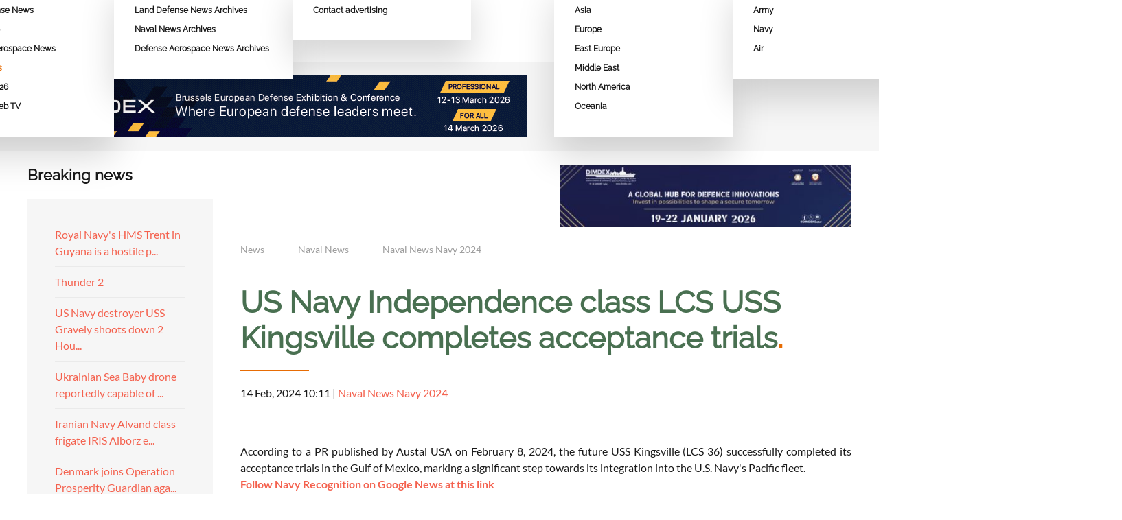

--- FILE ---
content_type: text/html; charset=utf-8
request_url: https://www.armyrecognition.com/news/navy-news/2024/us-navy-independence-class-lcs-uss-kingsville-completes-acceptance-trials
body_size: 16405
content:
<!DOCTYPE html><html lang="en-us" dir="ltr"><head><script>var __ezHttpConsent={setByCat:function(src,tagType,attributes,category,force,customSetScriptFn=null){var setScript=function(){if(force||window.ezTcfConsent[category]){if(typeof customSetScriptFn==='function'){customSetScriptFn();}else{var scriptElement=document.createElement(tagType);scriptElement.src=src;attributes.forEach(function(attr){for(var key in attr){if(attr.hasOwnProperty(key)){scriptElement.setAttribute(key,attr[key]);}}});var firstScript=document.getElementsByTagName(tagType)[0];firstScript.parentNode.insertBefore(scriptElement,firstScript);}}};if(force||(window.ezTcfConsent&&window.ezTcfConsent.loaded)){setScript();}else if(typeof getEzConsentData==="function"){getEzConsentData().then(function(ezTcfConsent){if(ezTcfConsent&&ezTcfConsent.loaded){setScript();}else{console.error("cannot get ez consent data");force=true;setScript();}});}else{force=true;setScript();console.error("getEzConsentData is not a function");}},};</script>
<script>var ezTcfConsent=window.ezTcfConsent?window.ezTcfConsent:{loaded:false,store_info:false,develop_and_improve_services:false,measure_ad_performance:false,measure_content_performance:false,select_basic_ads:false,create_ad_profile:false,select_personalized_ads:false,create_content_profile:false,select_personalized_content:false,understand_audiences:false,use_limited_data_to_select_content:false,};function getEzConsentData(){return new Promise(function(resolve){document.addEventListener("ezConsentEvent",function(event){var ezTcfConsent=event.detail.ezTcfConsent;resolve(ezTcfConsent);});});}</script>
<script>if(typeof _setEzCookies!=='function'){function _setEzCookies(ezConsentData){var cookies=window.ezCookieQueue;for(var i=0;i<cookies.length;i++){var cookie=cookies[i];if(ezConsentData&&ezConsentData.loaded&&ezConsentData[cookie.tcfCategory]){document.cookie=cookie.name+"="+cookie.value;}}}}
window.ezCookieQueue=window.ezCookieQueue||[];if(typeof addEzCookies!=='function'){function addEzCookies(arr){window.ezCookieQueue=[...window.ezCookieQueue,...arr];}}
addEzCookies([{name:"ezoab_350959",value:"mod1-c; Path=/; Domain=armyrecognition.com; Max-Age=7200",tcfCategory:"store_info",isEzoic:"true",},{name:"ezosuibasgeneris-1",value:"4ee2cb99-5988-4611-7926-143a5f2df4cb; Path=/; Domain=armyrecognition.com; Expires=Sat, 23 Jan 2027 06:14:48 UTC; Secure; SameSite=None",tcfCategory:"understand_audiences",isEzoic:"true",}]);if(window.ezTcfConsent&&window.ezTcfConsent.loaded){_setEzCookies(window.ezTcfConsent);}else if(typeof getEzConsentData==="function"){getEzConsentData().then(function(ezTcfConsent){if(ezTcfConsent&&ezTcfConsent.loaded){_setEzCookies(window.ezTcfConsent);}else{console.error("cannot get ez consent data");_setEzCookies(window.ezTcfConsent);}});}else{console.error("getEzConsentData is not a function");_setEzCookies(window.ezTcfConsent);}</script><script type="text/javascript" data-ezscrex='false' data-cfasync='false'>window._ezaq = Object.assign({"edge_cache_status":12,"edge_response_time":666,"url":"https://www.armyrecognition.com/news/navy-news/2024/us-navy-independence-class-lcs-uss-kingsville-completes-acceptance-trials"}, typeof window._ezaq !== "undefined" ? window._ezaq : {});</script><script type="text/javascript" data-ezscrex='false' data-cfasync='false'>window._ezaq = Object.assign({"ab_test_id":"mod1-c"}, typeof window._ezaq !== "undefined" ? window._ezaq : {});window.__ez=window.__ez||{};window.__ez.tf={};</script><script type="text/javascript" data-ezscrex='false' data-cfasync='false'>window.ezDisableAds = true;</script><script data-ezscrex='false' data-cfasync='false' data-pagespeed-no-defer>var __ez=__ez||{};__ez.stms=Date.now();__ez.evt={};__ez.script={};__ez.ck=__ez.ck||{};__ez.template={};__ez.template.isOrig=true;window.__ezScriptHost="//www.ezojs.com";__ez.queue=__ez.queue||function(){var e=0,i=0,t=[],n=!1,o=[],r=[],s=!0,a=function(e,i,n,o,r,s,a){var l=arguments.length>7&&void 0!==arguments[7]?arguments[7]:window,d=this;this.name=e,this.funcName=i,this.parameters=null===n?null:w(n)?n:[n],this.isBlock=o,this.blockedBy=r,this.deleteWhenComplete=s,this.isError=!1,this.isComplete=!1,this.isInitialized=!1,this.proceedIfError=a,this.fWindow=l,this.isTimeDelay=!1,this.process=function(){f("... func = "+e),d.isInitialized=!0,d.isComplete=!0,f("... func.apply: "+e);var i=d.funcName.split("."),n=null,o=this.fWindow||window;i.length>3||(n=3===i.length?o[i[0]][i[1]][i[2]]:2===i.length?o[i[0]][i[1]]:o[d.funcName]),null!=n&&n.apply(null,this.parameters),!0===d.deleteWhenComplete&&delete t[e],!0===d.isBlock&&(f("----- F'D: "+d.name),m())}},l=function(e,i,t,n,o,r,s){var a=arguments.length>7&&void 0!==arguments[7]?arguments[7]:window,l=this;this.name=e,this.path=i,this.async=o,this.defer=r,this.isBlock=t,this.blockedBy=n,this.isInitialized=!1,this.isError=!1,this.isComplete=!1,this.proceedIfError=s,this.fWindow=a,this.isTimeDelay=!1,this.isPath=function(e){return"/"===e[0]&&"/"!==e[1]},this.getSrc=function(e){return void 0!==window.__ezScriptHost&&this.isPath(e)&&"banger.js"!==this.name?window.__ezScriptHost+e:e},this.process=function(){l.isInitialized=!0,f("... file = "+e);var i=this.fWindow?this.fWindow.document:document,t=i.createElement("script");t.src=this.getSrc(this.path),!0===o?t.async=!0:!0===r&&(t.defer=!0),t.onerror=function(){var e={url:window.location.href,name:l.name,path:l.path,user_agent:window.navigator.userAgent};"undefined"!=typeof _ezaq&&(e.pageview_id=_ezaq.page_view_id);var i=encodeURIComponent(JSON.stringify(e)),t=new XMLHttpRequest;t.open("GET","//g.ezoic.net/ezqlog?d="+i,!0),t.send(),f("----- ERR'D: "+l.name),l.isError=!0,!0===l.isBlock&&m()},t.onreadystatechange=t.onload=function(){var e=t.readyState;f("----- F'D: "+l.name),e&&!/loaded|complete/.test(e)||(l.isComplete=!0,!0===l.isBlock&&m())},i.getElementsByTagName("head")[0].appendChild(t)}},d=function(e,i){this.name=e,this.path="",this.async=!1,this.defer=!1,this.isBlock=!1,this.blockedBy=[],this.isInitialized=!0,this.isError=!1,this.isComplete=i,this.proceedIfError=!1,this.isTimeDelay=!1,this.process=function(){}};function c(e,i,n,s,a,d,c,u,f){var m=new l(e,i,n,s,a,d,c,f);!0===u?o[e]=m:r[e]=m,t[e]=m,h(m)}function h(e){!0!==u(e)&&0!=s&&e.process()}function u(e){if(!0===e.isTimeDelay&&!1===n)return f(e.name+" blocked = TIME DELAY!"),!0;if(w(e.blockedBy))for(var i=0;i<e.blockedBy.length;i++){var o=e.blockedBy[i];if(!1===t.hasOwnProperty(o))return f(e.name+" blocked = "+o),!0;if(!0===e.proceedIfError&&!0===t[o].isError)return!1;if(!1===t[o].isComplete)return f(e.name+" blocked = "+o),!0}return!1}function f(e){var i=window.location.href,t=new RegExp("[?&]ezq=([^&#]*)","i").exec(i);"1"===(t?t[1]:null)&&console.debug(e)}function m(){++e>200||(f("let's go"),p(o),p(r))}function p(e){for(var i in e)if(!1!==e.hasOwnProperty(i)){var t=e[i];!0===t.isComplete||u(t)||!0===t.isInitialized||!0===t.isError?!0===t.isError?f(t.name+": error"):!0===t.isComplete?f(t.name+": complete already"):!0===t.isInitialized&&f(t.name+": initialized already"):t.process()}}function w(e){return"[object Array]"==Object.prototype.toString.call(e)}return window.addEventListener("load",(function(){setTimeout((function(){n=!0,f("TDELAY -----"),m()}),5e3)}),!1),{addFile:c,addFileOnce:function(e,i,n,o,r,s,a,l,d){t[e]||c(e,i,n,o,r,s,a,l,d)},addDelayFile:function(e,i){var n=new l(e,i,!1,[],!1,!1,!0);n.isTimeDelay=!0,f(e+" ...  FILE! TDELAY"),r[e]=n,t[e]=n,h(n)},addFunc:function(e,n,s,l,d,c,u,f,m,p){!0===c&&(e=e+"_"+i++);var w=new a(e,n,s,l,d,u,f,p);!0===m?o[e]=w:r[e]=w,t[e]=w,h(w)},addDelayFunc:function(e,i,n){var o=new a(e,i,n,!1,[],!0,!0);o.isTimeDelay=!0,f(e+" ...  FUNCTION! TDELAY"),r[e]=o,t[e]=o,h(o)},items:t,processAll:m,setallowLoad:function(e){s=e},markLoaded:function(e){if(e&&0!==e.length){if(e in t){var i=t[e];!0===i.isComplete?f(i.name+" "+e+": error loaded duplicate"):(i.isComplete=!0,i.isInitialized=!0)}else t[e]=new d(e,!0);f("markLoaded dummyfile: "+t[e].name)}},logWhatsBlocked:function(){for(var e in t)!1!==t.hasOwnProperty(e)&&u(t[e])}}}();__ez.evt.add=function(e,t,n){e.addEventListener?e.addEventListener(t,n,!1):e.attachEvent?e.attachEvent("on"+t,n):e["on"+t]=n()},__ez.evt.remove=function(e,t,n){e.removeEventListener?e.removeEventListener(t,n,!1):e.detachEvent?e.detachEvent("on"+t,n):delete e["on"+t]};__ez.script.add=function(e){var t=document.createElement("script");t.src=e,t.async=!0,t.type="text/javascript",document.getElementsByTagName("head")[0].appendChild(t)};__ez.dot=__ez.dot||{};__ez.queue.addFileOnce('/detroitchicago/boise.js', '/detroitchicago/boise.js?gcb=195-12&cb=5', true, [], true, false, true, false);__ez.queue.addFileOnce('/parsonsmaize/abilene.js', '/parsonsmaize/abilene.js?gcb=195-12&cb=e80eca0cdb', true, [], true, false, true, false);__ez.queue.addFileOnce('/parsonsmaize/mulvane.js', '/parsonsmaize/mulvane.js?gcb=195-12&cb=e75e48eec0', true, ['/parsonsmaize/abilene.js'], true, false, true, false);__ez.queue.addFileOnce('/detroitchicago/birmingham.js', '/detroitchicago/birmingham.js?gcb=195-12&cb=539c47377c', true, ['/parsonsmaize/abilene.js'], true, false, true, false);</script>
<script type="text/javascript">var _ez_send_requests_through_ezoic = true;</script>
<script data-ezscrex="false" type="text/javascript" data-cfasync="false">window._ezaq = Object.assign({"ad_cache_level":0,"adpicker_placement_cnt":0,"ai_placeholder_cache_level":0,"ai_placeholder_placement_cnt":-1,"author":"office_zzam","domain":"armyrecognition.com","domain_id":350959,"ezcache_level":1,"ezcache_skip_code":0,"has_bad_image":0,"has_bad_words":0,"is_sitespeed":0,"lt_cache_level":0,"response_size":76217,"response_size_orig":70173,"response_time_orig":657,"template_id":5,"url":"https://www.armyrecognition.com/news/navy-news/2024/us-navy-independence-class-lcs-uss-kingsville-completes-acceptance-trials","word_count":0,"worst_bad_word_level":0}, typeof window._ezaq !== "undefined" ? window._ezaq : {});__ez.queue.markLoaded('ezaqBaseReady');</script>
<script type='text/javascript' data-ezscrex='false' data-cfasync='false'>
window.ezAnalyticsStatic = true;
window._ez_send_requests_through_ezoic = true;
function analyticsAddScript(script) {
	var ezDynamic = document.createElement('script');
	ezDynamic.type = 'text/javascript';
	ezDynamic.innerHTML = script;
	document.head.appendChild(ezDynamic);
}
function getCookiesWithPrefix() {
    var allCookies = document.cookie.split(';');
    var cookiesWithPrefix = {};

    for (var i = 0; i < allCookies.length; i++) {
        var cookie = allCookies[i].trim();

        for (var j = 0; j < arguments.length; j++) {
            var prefix = arguments[j];
            if (cookie.indexOf(prefix) === 0) {
                var cookieParts = cookie.split('=');
                var cookieName = cookieParts[0];
                var cookieValue = cookieParts.slice(1).join('=');
                cookiesWithPrefix[cookieName] = decodeURIComponent(cookieValue);
                break; // Once matched, no need to check other prefixes
            }
        }
    }

    return cookiesWithPrefix;
}
function productAnalytics() {
	var d = {"pr":[6],"omd5":"7851e90dbc2d2b502ef101cb210e3d5d","nar":"risk score"};
	d.u = _ezaq.url;
	d.p = _ezaq.page_view_id;
	d.v = _ezaq.visit_uuid;
	d.ab = _ezaq.ab_test_id;
	d.e = JSON.stringify(_ezaq);
	d.ref = document.referrer;
	d.c = getCookiesWithPrefix('active_template', 'ez', 'lp_');
	if(typeof ez_utmParams !== 'undefined') {
		d.utm = ez_utmParams;
	}

	var dataText = JSON.stringify(d);
	var xhr = new XMLHttpRequest();
	xhr.open('POST','//g.ezoic.net/ezais/analytics?cb=1', true);
	xhr.onload = function () {
		if (xhr.status!=200) {
            return;
		}

        if(document.readyState !== 'loading') {
            analyticsAddScript(xhr.response);
            return;
        }

        var eventFunc = function() {
            if(document.readyState === 'loading') {
                return;
            }
            document.removeEventListener('readystatechange', eventFunc, false);
            analyticsAddScript(xhr.response);
        };

        document.addEventListener('readystatechange', eventFunc, false);
	};
	xhr.setRequestHeader('Content-Type','text/plain');
	xhr.send(dataText);
}
__ez.queue.addFunc("productAnalytics", "productAnalytics", null, true, ['ezaqBaseReady'], false, false, false, true);
</script><base href="https://www.armyrecognition.com/news/navy-news/2024/us-navy-independence-class-lcs-uss-kingsville-completes-acceptance-trials"/>
<!-- Start TAGZ: -->
<meta name="twitter:card" content="summary_large_image"/>
<meta name="twitter:description" content="According to a PR published by Austal USA on February 8, 2024,&amp;nbsp;the future USS Kingsville (LCS 36) successfully completed its acceptance trials in the Gulf of Mexico, marking a significant step to"/>
<meta name="twitter:image" content="https://www.armyrecognition.com/images/stories/news/2024/february/US_Navy_Independence_class_LCS_USS_Kingsville_completes_acceptance_trials.jpg"/>
<meta name="twitter:title" content="US Navy Independence class LCS USS Kingsville completes acceptance tri"/>
<meta property="og:description" content="According to a PR published by Austal USA on February 8, 2024,&amp;nbsp;the future USS Kingsville (LCS 36) successfully completed its acceptance trials in the "/>
<meta property="og:image" content="https://www.armyrecognition.com/images/stories/news/2024/february/US_Navy_Independence_class_LCS_USS_Kingsville_completes_acceptance_trials.jpg"/>
<meta property="og:image:height" content="582"/>
<meta property="og:image:width" content="920"/>
<meta property="og:title" content="US Navy Independence class LCS USS Kingsville completes acceptance tri"/>
<meta property="og:type" content="website"/>
<meta property="og:url" content="https://www.armyrecognition.com/news/navy-news/2024/us-navy-independence-class-lcs-uss-kingsville-completes-acceptance-trials"/>
<!-- End TAGZ -->
<meta property="fb:pages" content="105843772791787"/>
<!-- Global site tag (gtag.js) - Google Analytics -->
<meta name="viewport" content="width=device-width, initial-scale=1"/>
<link rel="icon" href="/images/favicon/favicon-96.png" sizes="any"/>
<link rel="icon" href="/images/favicon/favicon.svg" type="image/svg+xml"/>
<link rel="apple-touch-icon" href="/images/favicon/favicon-180.png"/>
<meta charset="utf-8"/>
<meta name="author" content="office_zzam"/>
<meta name="description" content="US Navy&#39;s Independence-class LCS, USS Kingsville, successfully concludes acceptance trials."/>
<meta name="generator" content="Joomla! - Open Source Content Management"/>
<link rel="preload" href="/templates/yootheme/fonts/font-fca83cdc.woff2" as="font" type="font/woff2" crossorigin=""/>
<link rel="preload" href="/templates/yootheme/fonts/font-03a1d774.woff2" as="font" type="font/woff2" crossorigin=""/>
<link rel="preload" href="/templates/yootheme/fonts/font-2d90236a.woff2" as="font" type="font/woff2" crossorigin=""/>
<link rel="preload" href="/templates/yootheme/fonts/font-96ea6aad.woff2" as="font" type="font/woff2" crossorigin=""/>
<link rel="preload" href="/templates/yootheme/fonts/font-48894914.woff2" as="font" type="font/woff2" crossorigin=""/>
<link rel="preload" href="/templates/yootheme/fonts/font-a775bf8f.woff2" as="font" type="font/woff2" crossorigin=""/>
<link rel="preload" href="/templates/yootheme/fonts/font-b5785a74.woff2" as="font" type="font/woff2" crossorigin=""/>
<link rel="preload" href="/templates/yootheme/fonts/font-44903802.woff2" as="font" type="font/woff2" crossorigin=""/>
<link rel="preload" href="/templates/yootheme/fonts/font-6f8f1961.woff2" as="font" type="font/woff2" crossorigin=""/>
<link rel="preload" href="/templates/yootheme/fonts/font-8846a6c2.woff2" as="font" type="font/woff2" crossorigin=""/>
<link rel="preload" href="/templates/yootheme/fonts/font-956915d1.woff2" as="font" type="font/woff2" crossorigin=""/>
<link rel="preload" href="/media/com_jchoptimize/cache/css/a88aeb13e02a26919527b0091a07874b95b3169504f2543fbae0440e48dabeb3.css" as="style"/>
<link rel="preload" href="/media/com_jchoptimize/cache/js/58b6d014f4c78560e14b667db5a5367753f9f2f5f1ffd046b04e049def40f303.js" as="script"/>
<link rel="preload" href="/images/logo-army-recognition-group.svg" as="image"/>
<link rel="preload" href="/templates/yootheme/cache/ac/China-aceda6ba.png" as="image"/>
<link rel="preload" href="/templates/yootheme/cache/d5/thailand-d5133560.png" as="image"/>
<link rel="preload" href="/templates/yootheme/cache/d8/Austria-d8cf3b82.png" as="image"/>
<link rel="preload" href="/templates/yootheme/cache/78/Belgium-785d665f.png" as="image"/>
<link rel="preload" href="/templates/yootheme/cache/0d/France-0d62c01f.png" as="image"/>
<link rel="preload" href="/templates/yootheme/cache/51/Germany-51df0cf1.png" as="image"/>
<link rel="preload" href="/templates/yootheme/cache/a3/Lithuania-a34fc040.png" as="image"/>
<link rel="preload" href="/templates/yootheme/cache/f9/Spain-f9ec8fad.png" as="image"/>
<link rel="preload" href="/templates/yootheme/cache/a4/Turkey-a4e8c251.png" as="image"/>
<link rel="preload" href="/templates/yootheme/cache/03/United-kingdom-035ae090.png" as="image"/>
<title>US Navy Independence class LCS USS Kingsville completes acceptance trials</title>
<link href="/media/system/css/joomla-fontawesome.min.css?ver=4.2.12" rel="preload" as="style" onload="this.onload=null;this.rel=&#39;stylesheet&#39;"/>
<link rel="stylesheet" href="/media/com_jchoptimize/cache/css/a88aeb13e02a26919527b0091a07874b95b3169504f2543fbae0440e48dabeb3.css"/>
<script type="application/json" class="joomla-script-options new">{"joomla.jtext":{"ERROR":"Error","MESSAGE":"Message","NOTICE":"Notice","WARNING":"Warning","JCLOSE":"Close","JOK":"OK","JOPEN":"Open"},"system.paths":{"root":"","rootFull":"https:\/\/www.armyrecognition.com\/","base":"","baseFull":"https:\/\/www.armyrecognition.com\/"},"csrf.token":"6dd4d029f27c85e8f58eea2cfe040896"}</script>
<link rel='canonical' href='https://armyrecognition.com/news/navy-news/2024/us-navy-independence-class-lcs-uss-kingsville-completes-acceptance-trials' />
<script type='text/javascript'>
var ezoTemplate = 'orig_site';
var ezouid = '1';
var ezoFormfactor = '1';
</script><script data-ezscrex="false" type='text/javascript'>
var soc_app_id = '0';
var did = 350959;
var ezdomain = 'armyrecognition.com';
var ezoicSearchable = 1;
</script></head>
<body class="">
<!-- Hitsteps TRACKING CODE - Manual 2022-11-05 - DO NOT CHANGE -->
<noscript><a href="http://www.hitsteps.com/"><img src="//cdnhst.xyz/code?mode=img&amp;code=4b64935e3778bf3577ca530c02845185" alt="visitor activity tracker" width="1" height="1" />Realtime website statistics</a></noscript>
<!-- Hitsteps TRACKING CODE - DO NOT CHANGE -->
<!-- Google tag (gtag.js) -->
<!-- Google tag (gtag.js) -->
<div class="uk-hidden-visually uk-notification uk-notification-top-left uk-width-auto">
<div class="uk-notification-message">
<a href="#tm-main">Skip to main content</a>
</div>
</div>
<div class="tm-page">
<header class="tm-header-mobile uk-hidden@m" uk-header="">
<div class="uk-navbar-container">
<div class="uk-container uk-container-expand">
<nav class="uk-navbar" uk-navbar="{&#34;container&#34;:&#34;.tm-header-mobile&#34;,&#34;boundary&#34;:&#34;.tm-header-mobile .uk-navbar-container&#34;}">
<div class="uk-navbar-left">
<a href="https://www.armyrecognition.com/" aria-label="Back to home" class="uk-logo uk-navbar-item">
<img alt="" loading="eager" width="80" height="75" src="/images/logo-army-recognition-group.svg"/></a>
</div>
<div class="uk-navbar-right">
<a uk-toggle="" href="#tm-dialog-mobile" class="uk-navbar-toggle">
<div uk-navbar-toggle-icon=""></div>
</a>
</div>
</nav>
</div>
</div>
<div id="tm-dialog-mobile" uk-offcanvas="container: true; overlay: true" mode="slide" flip="">
<div class="uk-offcanvas-bar uk-flex uk-flex-column">
<button class="uk-offcanvas-close uk-close-large" type="button" uk-close="" uk-toggle="cls: uk-close-large; mode: media; media: @s"></button>
<div class="uk-margin-auto-bottom">
<div class="uk-grid uk-child-width-1-1"> <div>
<div class="uk-panel" id="module-120">
<ul class="uk-nav uk-nav-default">
<li class="item-101 uk-parent"><a href="/"> Home</a>
<ul class="uk-nav-sub">
<li class="item-344"><a href="/home/contact"> Contact</a></li></ul></li>
<li class="item-102 uk-active uk-parent"><a href="/news"> News</a>
<ul class="uk-nav-sub">
<li class="item-133 uk-parent"><a href="/news/army-news"> Land Defense News</a>
<ul>
<li class="item-444"><a href="/news/army-news/2026"> 2026</a></li>
<li class="item-379"><a href="/news/army-news/2025"> 2025</a></li></ul></li>
<li class="item-448"><a href="/news/umex-2026"> UMEX 2026</a></li>
<li class="item-134 uk-parent"><a href="/news/aerospace-news"> Defense Aerospace News</a>
<ul>
<li class="item-445"><a href="/news/aerospace-news/2026"> 2026</a></li>
<li class="item-380"><a href="/news/aerospace-news/2025"> 2025</a></li></ul></li>
<li class="item-135 uk-active uk-parent"><a href="/news/navy-news"> Naval News</a>
<ul>
<li class="item-446"><a href="/news/navy-news/2026"> 2026</a></li>
<li class="item-381"><a href="/news/navy-news/2025"> 2025</a></li></ul></li>
<li class="item-447"><a href="/news/dimdex-2026"> DIMDEX 2026</a></li>
<li class="item-337"><a href="/news/defense-web-tv"> Defense Web TV</a></li></ul></li>
<li class="item-436 uk-parent"><a href="/news-archives"> News Archives</a>
<ul class="uk-nav-sub">
<li class="item-437"><a href="/news-archives/land-defense-news-archives"> Land Defense News Archives</a></li>
<li class="item-438"><a href="/news-archives/naval-news-archives"> Naval News Archives</a></li>
<li class="item-441"><a href="/news-archives/defense-aerospace-news-archives"> Defense Aerospace News Archives</a></li></ul></li>
<li class="item-103 uk-parent"><a href="/advertising"> Advertising</a>
<ul class="uk-nav-sub">
<li class="item-220"><a href="/advertising/contact-advertising"> Contact advertising</a></li></ul></li>
<li class="item-104"><a href="/send-press-release"> Send Press Release</a></li>
<li class="item-105 uk-parent"><a href="/defense-industry"> Defense Industry</a>
<ul class="uk-nav-sub">
<li class="item-316 uk-parent"><a href="/defense-industry/asia"> Asia</a>
<ul>
<li class="item-317"><a href="/defense-industry/asia/china"><picture>
<source type="image/webp" srcset="[data-uri]" data-srcset="/templates/yootheme/cache/3f/China-3fe9eec0.webp 32w" sizes="(min-width: 32px) 32px"/>
<img src="[data-uri]" data-src="/templates/yootheme/cache/ac/China-aceda6ba.png" width="32" height="32" class="uk-margin-small-right jch-lazyload" alt="" loading="eager"/>
</picture> China</a></li>
<li class="item-345"><a href="/defense-industry/asia/thailand"><picture>
<source type="image/webp" srcset="[data-uri]" data-srcset="/templates/yootheme/cache/da/thailand-da4cb70c.webp 32w" sizes="(min-width: 32px) 32px"/>
<img src="[data-uri]" data-src="/templates/yootheme/cache/d5/thailand-d5133560.png" width="32" height="32" class="uk-margin-small-right jch-lazyload" alt="" loading="eager"/>
</picture> Thailand</a></li></ul></li>
<li class="item-318 uk-parent"><a href="/defense-industry/europe"> Europe</a>
<ul>
<li class="item-319"><a href="/defense-industry/europe/austria"><picture>
<source type="image/webp" srcset="[data-uri]" data-srcset="/templates/yootheme/cache/52/Austria-52628a13.webp 32w" sizes="(min-width: 32px) 32px"/>
<img src="[data-uri]" data-src="/templates/yootheme/cache/d8/Austria-d8cf3b82.png" width="32" height="32" class="uk-margin-small-right jch-lazyload" alt="" loading="eager"/>
</picture> Austria</a></li>
<li class="item-320"><a href="/defense-industry/europe/belgium"><picture>
<source type="image/webp" srcset="[data-uri]" data-srcset="/templates/yootheme/cache/38/Belgium-381de8b6.webp 32w" sizes="(min-width: 32px) 32px"/>
<img src="[data-uri]" data-src="/templates/yootheme/cache/78/Belgium-785d665f.png" width="32" height="32" class="uk-margin-small-right jch-lazyload" alt="" loading="eager"/>
</picture> Belgium</a></li>
<li class="item-321"><a href="/defense-industry/europe/france"><picture>
<source type="image/webp" srcset="[data-uri]" data-srcset="/templates/yootheme/cache/fb/France-fba29032.webp 32w" sizes="(min-width: 32px) 32px"/>
<img src="[data-uri]" data-src="/templates/yootheme/cache/0d/France-0d62c01f.png" width="32" height="32" class="uk-margin-small-right jch-lazyload" alt="" loading="eager"/>
</picture> France</a></li>
<li class="item-322"><a href="/defense-industry/europe/germany"><picture>
<source type="image/webp" srcset="[data-uri]" data-srcset="/templates/yootheme/cache/b6/Germany-b63ecdbf.webp 32w" sizes="(min-width: 32px) 32px"/>
<img src="[data-uri]" data-src="/templates/yootheme/cache/51/Germany-51df0cf1.png" width="32" height="32" class="uk-margin-small-right jch-lazyload" alt="" loading="eager"/>
</picture> Germany</a></li>
<li class="item-323"><a href="/defense-industry/europe/lithuania"><picture>
<source type="image/webp" srcset="[data-uri]" data-srcset="/templates/yootheme/cache/ac/Lithuania-acb7f756.webp 32w" sizes="(min-width: 32px) 32px"/>
<img src="[data-uri]" data-src="/templates/yootheme/cache/a3/Lithuania-a34fc040.png" width="32" height="32" class="uk-margin-small-right jch-lazyload" alt="" loading="eager"/>
</picture> Lithuania</a></li>
<li class="item-324"><a href="/defense-industry/europe/spain"><picture>
<source type="image/webp" srcset="[data-uri]" data-srcset="/templates/yootheme/cache/06/Spain-06e4fb12.webp 32w" sizes="(min-width: 32px) 32px"/>
<img src="[data-uri]" data-src="/templates/yootheme/cache/f9/Spain-f9ec8fad.png" width="32" height="32" class="uk-margin-small-right jch-lazyload" alt="" loading="eager"/>
</picture> Spain</a></li>
<li class="item-325"><a href="/defense-industry/europe/turkey"><picture>
<source type="image/webp" srcset="[data-uri]" data-srcset="/templates/yootheme/cache/94/Turkey-9440ec8e.webp 32w" sizes="(min-width: 32px) 32px"/>
<img src="[data-uri]" data-src="/templates/yootheme/cache/a4/Turkey-a4e8c251.png" width="32" height="32" class="uk-margin-small-right jch-lazyload" alt="" loading="eager"/>
</picture> Turkey</a></li>
<li class="item-326"><a href="/defense-industry/europe/united-kingdom"><picture>
<source type="image/webp" srcset="[data-uri]" data-srcset="/templates/yootheme/cache/e2/United-kingdom-e26d22f8.webp 32w" sizes="(min-width: 32px) 32px"/>
<img src="[data-uri]" data-src="/templates/yootheme/cache/03/United-kingdom-035ae090.png" width="32" height="32" class="uk-margin-small-right jch-lazyload" alt="" loading="eager"/>
</picture> United Kingdom</a></li></ul></li>
<li class="item-327 uk-parent"><a href="/defense-industry/east-europe"> East Europe</a>
<ul>
<li class="item-328"><a href="/defense-industry/east-europe/bulgaria"><picture>
<source type="image/webp" srcset="[data-uri]" data-srcset="/templates/yootheme/cache/c4/Bulgaria-c4572842.webp 32w" sizes="(min-width: 32px) 32px"/>
<img src="[data-uri]" data-src="/templates/yootheme/cache/bd/Bulgaria-bdc9cf8c.png" width="32" height="32" class="uk-margin-small-right jch-lazyload" alt="" loading="eager"/>
</picture> Bulgaria</a></li>
<li class="item-329"><a href="/defense-industry/east-europe/serbia"><picture>
<source type="image/webp" srcset="[data-uri]" data-srcset="/templates/yootheme/cache/63/Serbia-63777635.webp 32w" sizes="(min-width: 32px) 32px"/>
<img src="[data-uri]" data-src="/templates/yootheme/cache/5e/Serbia-5e4e046c.png" width="32" height="32" class="uk-margin-small-right jch-lazyload" alt="" loading="eager"/>
</picture> Serbia</a></li></ul></li>
<li class="item-330 uk-parent"><a href="/defense-industry/middle-east"> Middle East</a>
<ul>
<li class="item-331"><a href="/defense-industry/middle-east/united-arab-emirates"><picture>
<source type="image/webp" srcset="[data-uri]" data-srcset="/templates/yootheme/cache/a9/United-arab-emirates-a9676d6a.webp 32w" sizes="(min-width: 32px) 32px"/>
<img src="[data-uri]" data-src="/templates/yootheme/cache/e4/United-arab-emirates-e41f7c66.png" width="32" height="32" class="uk-margin-small-right jch-lazyload" alt="" loading="eager"/>
</picture> United Arab Emirates</a></li></ul></li>
<li class="item-332 uk-parent"><a href="/defense-industry/north-america"> North America</a>
<ul>
<li class="item-333"><a href="/defense-industry/north-america/canada"><picture>
<source type="image/webp" srcset="[data-uri]" data-srcset="/templates/yootheme/cache/78/Canada-7858a827.webp 32w" sizes="(min-width: 32px) 32px"/>
<img src="[data-uri]" data-src="/templates/yootheme/cache/21/Canada-214fb485.png" width="32" height="32" class="uk-margin-small-right jch-lazyload" alt="" loading="eager"/>
</picture> Canada</a></li>
<li class="item-334"><a href="/defense-industry/north-america/united-states"><picture>
<source type="image/webp" srcset="[data-uri]" data-srcset="/templates/yootheme/cache/ea/United-States-ea87ddf4.webp 32w" sizes="(min-width: 32px) 32px"/>
<img src="[data-uri]" data-src="/templates/yootheme/cache/62/United-States-62795f83.png" width="32" height="32" class="uk-margin-small-right jch-lazyload" alt="" loading="eager"/>
</picture> United States</a></li></ul></li>
<li class="item-335 uk-parent"><a href="/defense-industry/oceania"> Oceania</a>
<ul>
<li class="item-336"><a href="/defense-industry/oceania/australia"><picture>
<source type="image/webp" srcset="[data-uri]" data-srcset="/templates/yootheme/cache/cb/Australia-cb10da55.webp 32w" sizes="(min-width: 32px) 32px"/>
<img src="[data-uri]" data-src="/templates/yootheme/cache/af/Australia-af82848d.png" width="32" height="32" class="uk-margin-small-right jch-lazyload" alt="" loading="eager"/>
</picture> Australia</a></li></ul></li></ul></li>
<li class="item-106 uk-parent"><a href="/military-products"> Military Equipment Database</a>
<ul class="uk-nav-sub">
<li class="item-107 uk-parent"><a href="/military-products/army"> Army</a>
<ul>
<li class="item-155 uk-parent"><a href="/military-products/army/air-defense-systems"> Air Defense Systems</a>
<ul>
<li class="item-266"><a href="/military-products/army/air-defense-systems/air-defense-vehicles"> Air Defense Vehicles</a></li>
<li class="item-267"><a href="/military-products/army/air-defense-systems/man-portable-air-defense-systems"> Man-Portable Air Defense Systems</a></li>
<li class="item-268"><a href="/military-products/army/air-defense-systems/self-propelled-anti-aircraft-guns"> Self-propelled anti-aircraft guns</a></li></ul></li>
<li class="item-159 uk-parent"><a href="/military-products/army/anti-tank-systems-and-vehicles"> Anti-tank systems and vehicles</a>
<ul>
<li class="item-162"><a href="/military-products/army/anti-tank-systems-and-vehicles/anti-tank-guided-missiles"> Anti-tank guided missiles</a></li>
<li class="item-161"><a href="/military-products/army/anti-tank-systems-and-vehicles/rocket-launcher"> Rocket launcher</a></li>
<li class="item-163"><a href="/military-products/army/anti-tank-systems-and-vehicles/tracked-anti-tank-vehicles"> Tracked anti-tank vehicles</a></li>
<li class="item-164"><a href="/military-products/army/anti-tank-systems-and-vehicles/wheeled-anti-tank-vehicles"> Wheeled anti-tank vehicles</a></li></ul></li>
<li class="item-118 uk-parent"><a href="/military-products/army/armored-vehicles"> Armored Vehicles</a>
<ul>
<li class="item-124"><a href="/military-products/army/armored-vehicles/amphibious-all-terrain-vehicles"> Amphibious All-Terrain Vehicles</a></li>
<li class="item-121"><a href="/military-products/army/armored-vehicles/ambulance"> Ambulance</a></li>
<li class="item-120"><a href="/military-products/army/armored-vehicles/fire-support-vehicles"> Fire Support Vehicles</a></li>
<li class="item-122"><a href="/military-products/army/armored-vehicles/multi-role-armored-vehicles"> Multi-Role Armored Vehicles</a></li>
<li class="item-123"><a href="/military-products/army/armored-vehicles/reconnaissance-vehicles"> Reconnaissance Vehicles</a></li>
<li class="item-119"><a href="/military-products/army/armored-vehicles/tank-destroyer"> Tank Destroyer</a></li></ul></li>
<li class="item-114 uk-parent"><a href="/military-products/army/armoured-personnel-carriers"> Armoured personnel carriers</a>
<ul>
<li class="item-117"><a href="/military-products/army/armoured-personnel-carriers/mrap"> MRAP</a></li>
<li class="item-116"><a href="/military-products/army/armoured-personnel-carriers/tracked-vehicles"> Tracked APC vehicles</a></li>
<li class="item-115"><a href="/military-products/army/armoured-personnel-carriers/wheeled-vehicles"> Wheeled APC Vehicles</a></li></ul></li>
<li class="item-190 uk-parent"><a href="/military-products/army/artillery-vehicles-and-weapons"> Artillery Vehicles and Weapons</a>
<ul>
<li class="item-195"><a href="/military-products/army/artillery-vehicles-and-weapons/artillery-reconnaissance-vehicles"> Artillery Reconnaissance Vehicles</a></li>
<li class="item-196"><a href="/military-products/army/artillery-vehicles-and-weapons/mortar-carrier"> Mortar Carrier</a></li>
<li class="item-193"><a href="/military-products/army/artillery-vehicles-and-weapons/multiple-launch-rocket-systems"> Multiple Launch Rocket Systems</a></li>
<li class="item-194"><a href="/military-products/army/artillery-vehicles-and-weapons/non-categories"> Non Categories</a></li>
<li class="item-192"><a href="/military-products/army/artillery-vehicles-and-weapons/radar-vehicles"> Radar Vehicles</a></li>
<li class="item-197"><a href="/military-products/army/artillery-vehicles-and-weapons/self-propelled-howitzers"> Self-propelled howitzers</a></li>
<li class="item-191"><a href="/military-products/army/artillery-vehicles-and-weapons/towed-howitzer-guns"> Towed Howitzer|Guns</a></li></ul></li>
<li class="item-125"><a href="/military-products/army/command-post"> Command Post</a></li>
<li class="item-187"><a href="/military-products/army/communication-vehicles-and-systems"> Communication Vehicles and Systems</a></li>
<li class="item-165"><a href="/military-products/army/electronic-warfare"> Electronic Warfare</a></li>
<li class="item-126 uk-parent"><a href="/military-products/army/engineer-maintenance-vehicles"> Engineer | Maintenance Vehicles</a>
<ul>
<li class="item-127"><a href="/military-products/army/engineer-maintenance-vehicles/armored-recovery-vehicles"> Armored Recovery Vehicles</a></li>
<li class="item-128"><a href="/military-products/army/engineer-maintenance-vehicles/bridge-layer"> Bridge layer</a></li>
<li class="item-131"><a href="/military-products/army/engineer-maintenance-vehicles/cbrn-vehicles"> CBRN Vehicles</a></li>
<li class="item-132"><a href="/military-products/army/engineer-maintenance-vehicles/deminining-vehicles"> Demining Vehicles</a></li>
<li class="item-130"><a href="/military-products/army/engineer-maintenance-vehicles/engineer-vehicles"> Engineer Vehicles</a></li>
<li class="item-129"><a href="/military-products/army/engineer-maintenance-vehicles/mine-laying-systems"> Mine Laying Systems</a></li></ul></li>
<li class="item-110 uk-parent"><a href="/military-products/army/infantry-fighting-vehicles"> Infantry Fighting Vehicles</a>
<ul>
<li class="item-113"><a href="/military-products/army/infantry-fighting-vehicles/airborne-vehicles"> Airborne Vehicles</a></li>
<li class="item-111"><a href="/military-products/army/infantry-fighting-vehicles/tracked-vehicles"> Tracked vehicles</a></li>
<li class="item-112"><a href="/military-products/army/infantry-fighting-vehicles/wheeled-vehicles"> Wheeled Vehicles</a></li></ul></li>
<li class="item-207 uk-parent"><a href="/military-products/army/main-battle-tanks"> Main Battle Tanks</a>
<ul>
<li class="item-210"><a href="/military-products/army/main-battle-tanks/amphibious-tanks"> Amphibious Tanks</a></li>
<li class="item-209"><a href="/military-products/army/main-battle-tanks/light-tanks"> Light Tanks</a></li>
<li class="item-208"><a href="/military-products/army/main-battle-tanks/main-battle-tanks"> Main Battle tanks</a></li></ul></li>
<li class="item-167 uk-parent"><a href="/military-products/army/missiles"> Missiles</a>
<ul>
<li class="item-169"><a href="/military-products/army/missiles/ballistic-missiles"> Ballistic Missiles</a></li>
<li class="item-173"><a href="/military-products/army/missiles/bombs"> Bombs</a></li>
<li class="item-172"><a href="/military-products/army/missiles/cruise-missiles"> Cruise missiles</a></li>
<li class="item-171"><a href="/military-products/army/missiles/hypersonic-missiles"> Hypersonic Missiles</a></li>
<li class="item-170"><a href="/military-products/army/missiles/icbm-intercontinental-ballistic-missiles"> ICBM Intercontinental ballistic missiles</a></li>
<li class="item-168"><a href="/military-products/army/missiles/tactical-missiles"> Tactical Missiles</a></li></ul></li>
<li class="item-174 uk-parent"><a href="/military-products/army/tactical-and-logistic-vehicles"> Tactical and Logistic Vehicles</a>
<ul>
<li class="item-175"><a href="/military-products/army/tactical-and-logistic-vehicles/light-tactical-vehicles"> Light Tactical Vehicles</a></li>
<li class="item-176"><a href="/military-products/army/tactical-and-logistic-vehicles/logistic-trucks"> Logistic Trucks</a></li>
<li class="item-177"><a href="/military-products/army/tactical-and-logistic-vehicles/security-vehicles"> Security Vehicles</a></li></ul></li>
<li class="item-199 uk-parent"><a href="/military-products/army/radars"> Radars</a>
<ul>
<li class="item-200"><a href="/military-products/army/radars/air-defense-radars"> Air Defense Radars</a></li>
<li class="item-201"><a href="/military-products/army/radars/counter-battery-radars"> Counter battery radars</a></li>
<li class="item-202"><a href="/military-products/army/radars/ground-radars"> Ground Radars</a></li>
<li class="item-203"><a href="/military-products/army/radars/mobile-radar-systems"> Mobile Radar Systems</a></li></ul></li>
<li class="item-204 uk-parent"><a href="/military-products/army/unmanned-systems"> Unmanned Systems</a>
<ul>
<li class="item-205"><a href="/military-products/army/unmanned-systems/unmanned-aerial-vehicles"> Unmanned Aerial Vehicles</a></li>
<li class="item-206"><a href="/military-products/army/unmanned-systems/unmanned-ground-vehicles"> Unmanned Ground Vehicles</a></li></ul></li>
<li class="item-178 uk-parent"><a href="/military-products/army/weapons"> Weapons</a>
<ul>
<li class="item-180"><a href="/military-products/army/weapons/assault-rifles"> Assault rifles</a></li>
<li class="item-183"><a href="/military-products/army/weapons/field-equipment"> Field Equipment</a></li>
<li class="item-182"><a href="/military-products/army/weapons/grenade-launchers"> Grenade Launchers</a></li>
<li class="item-181"><a href="/military-products/army/weapons/machine-guns"> Machine Guns</a></li>
<li class="item-184"><a href="/military-products/army/weapons/pistols"> Pistols</a></li>
<li class="item-185"><a href="/military-products/army/weapons/sniper-rifles"> Sniper Rifles</a></li>
<li class="item-186"><a href="/military-products/army/weapons/sub-machine-guns"> Sub-Machine Guns</a></li>
<li class="item-179"><a href="/military-products/army/weapons/turret"> Turrets - Weapon Stations</a></li></ul></li></ul></li>
<li class="item-108 uk-parent"><a href="/military-products/navy"> Navy</a>
<ul>
<li class="item-271"><a href="/military-products/navy/aircraft-carriers"> Aircraft carriers</a></li>
<li class="item-272 uk-parent"><a href="/military-products/navy/amphibious-warfare-ship"> Amphibious Warfare Ship</a>
<ul>
<li class="item-273"><a href="/military-products/navy/amphibious-warfare-ship/amphibious-assault-ship"> Amphibious Assault ship</a></li>
<li class="item-275"><a href="/military-products/navy/amphibious-warfare-ship/amphibious-transport-dock"> Amphibious transport dock</a></li>
<li class="item-274"><a href="/military-products/navy/amphibious-warfare-ship/landing-craft"> Landing Craft</a></li></ul></li>
<li class="item-276"><a href="/military-products/navy/auxiliary-ships"> Auxiliary ships</a></li>
<li class="item-278"><a href="/military-products/navy/corvettes"> Corvettes</a></li>
<li class="item-279"><a href="/military-products/navy/destroyers-cruisers"> Destroyers/Cruisers</a></li>
<li class="item-251"><a href="/military-products/navy/frigates"> Frigates</a></li>
<li class="item-280"><a href="/military-products/navy/minehunter"> Minehunter</a></li>
<li class="item-281"><a href="/military-products/navy/naval-aircraft"> Naval Aircraft</a></li>
<li class="item-282"><a href="/military-products/navy/naval-combat-equipment"> Naval Combat Equipment</a></li>
<li class="item-283"><a href="/military-products/navy/patrol-vessels"> Patrol vessels</a></li>
<li class="item-284"><a href="/military-products/navy/rigid-inflatable-boat"> Rigid Inflatable Boat</a></li>
<li class="item-285 uk-parent"><a href="/military-products/navy/submarines"> Submarines</a>
<ul>
<li class="item-287"><a href="/military-products/navy/submarines/attack-submarines"> Attack submarines</a></li>
<li class="item-286"><a href="/military-products/navy/submarines/cruise-missile-submarines"> Cruise missile submarines</a></li></ul></li>
<li class="item-288 uk-parent"><a href="/military-products/navy/unmanned-systems"> Unmanned Systems</a>
<ul>
<li class="item-289"><a href="/military-products/navy/unmanned-systems/uav-unmanned-aerial-vehicles"> UAV (Unmanned Aerial Vehicles)</a></li>
<li class="item-290"><a href="/military-products/navy/unmanned-systems/usv-unmanned-surface-vessels"> USV (Unmanned Surface Vessels)</a></li>
<li class="item-291"><a href="/military-products/navy/unmanned-systems/uuv-unmanned-underwater-vehicles"> UUV (Unmanned Underwater Vehicles)</a></li></ul></li>
<li class="item-292 uk-parent"><a href="/military-products/navy/weapons-systems"> Weapons &amp; Systems</a>
<ul>
<li class="item-296"><a href="/military-products/navy/weapons-systems/automatic-cannons"> Automatic Cannons</a></li>
<li class="item-293"><a href="/military-products/navy/weapons-systems/close-in-weapon-system"> Close In Weapon System</a></li>
<li class="item-294"><a href="/military-products/navy/weapons-systems/missiles"> Missiles</a></li>
<li class="item-295"><a href="/military-products/navy/weapons-systems/radars"> Radars</a></li></ul></li></ul></li>
<li class="item-109 uk-parent"><a href="/military-products/air"> Air</a>
<ul>
<li class="item-297"><a href="/military-products/air/bomber"> Bombers</a></li>
<li class="item-298"><a href="/military-products/air/civil-aircraft"> Civil aircraft</a></li>
<li class="item-299"><a href="/military-products/air/fighter"> Fighter</a></li>
<li class="item-300 uk-parent"><a href="/military-products/air/helicopters"> Helicopters</a>
<ul>
<li class="item-301"><a href="/military-products/air/helicopters/attack-helicopters"> Attack Helicopters</a></li>
<li class="item-302"><a href="/military-products/air/helicopters/electronic-warfare-helicopters"> Electronic Warfare Helicopters</a></li>
<li class="item-303"><a href="/military-products/air/helicopters/transport-helicopters"> Transport Helicopters</a></li></ul></li>
<li class="item-304 uk-parent"><a href="/military-products/air/other"> Other</a>
<ul>
<li class="item-305"><a href="/military-products/air/other/command-and-control"> Command and control</a></li>
<li class="item-306"><a href="/military-products/air/other/electronic-warfare"> Electronic warfare</a></li>
<li class="item-307"><a href="/military-products/air/other/reconnaissance"> Reconnaissance</a></li>
<li class="item-308"><a href="/military-products/air/other/tanker"> Tanker</a></li>
<li class="item-309"><a href="/military-products/air/other/trainer-aircraft"> Trainer aircraft</a></li></ul></li>
<li class="item-310"><a href="/military-products/air/transport-aircraft"> Transport aircraft</a></li>
<li class="item-311"><a href="/military-products/air/unmanned-aircraft-system"> Unmanned aircraft system</a></li></ul></li></ul></li>
<li class="item-211 uk-parent"><a href="/focus-analysis-conflicts"> Focus / Analysis / Conflicts</a>
<ul class="uk-nav-sub">
<li class="item-253 uk-parent"><a href="/focus-analysis-conflicts/army"> Army</a>
<ul>
<li class="item-254 uk-parent"><a href="/focus-analysis-conflicts/army/conflicts-in-the-world"> Conflicts in the world</a>
<ul>
<li class="item-433"><a href="/focus-analysis-conflicts/army/conflicts-in-the-world/israel-iran-conflict-2025"> Israel - Iran conflict 2025</a></li>
<li class="item-386"><a href="/focus-analysis-conflicts/army/conflicts-in-the-world/pakistan-india-conflict-2025"> Pakistan - India Conflict 2025</a></li>
<li class="item-260"><a href="/focus-analysis-conflicts/army/conflicts-in-the-world/russia-ukraine-war-2022"> Russia Ukraine War 2022</a></li>
<li class="item-255"><a href="/focus-analysis-conflicts/army/conflicts-in-the-world/libya-conflict-day-by-day"> Libya conflict day by day</a></li>
<li class="item-261"><a href="/focus-analysis-conflicts/army/conflicts-in-the-world/hamas-israel-war-2023"> HAMAS - Israel War 2023</a></li>
<li class="item-256"><a href="/focus-analysis-conflicts/army/conflicts-in-the-world/operation-serval-in-mali-french-army"> Operation Serval in Mali French Army</a></li>
<li class="item-257"><a href="/focus-analysis-conflicts/army/conflicts-in-the-world/sangaris-operation-central-african-republic"> Sangaris operation Central African Republic</a></li>
<li class="item-258"><a href="/focus-analysis-conflicts/army/conflicts-in-the-world/sangaris-operation-militaire-republique-centreafrique"> Sangaris opération militaire République Centreafrique</a></li>
<li class="item-259"><a href="/focus-analysis-conflicts/army/conflicts-in-the-world/ukraine-russia-conflict"> Ukraine - Russia conflict</a></li>
<li class="item-346"><a href="/focus-analysis-conflicts/army/conflicts-in-the-world/syria-conflict-news"> Syria conflict news</a></li></ul></li>
<li class="item-262"><a href="/focus-analysis-conflicts/army/defence-security-industry-technology" title="Latest Defense Tech &amp; Security Industry Information"> Defence &amp; Security Industry Technology</a></li>
<li class="item-263"><a href="/focus-analysis-conflicts/army/armies-in-the-world"> Armies in the world</a></li>
<li class="item-264"><a href="/focus-analysis-conflicts/army/analysis-defense-and-security-industry"> Analysis Defense and Security Industry</a></li></ul></li>
<li class="item-269 uk-parent"><a href="/focus-analysis-conflicts/navy" title="Focus on Naval Defense Navy: Analysis &amp; Conflicts Globally"> Navy</a>
<ul>
<li class="item-312"><a href="/focus-analysis-conflicts/navy/naval-exercises"> Naval Exercises</a></li>
<li class="item-313"><a href="/focus-analysis-conflicts/navy/naval-technology"> Naval Technology</a></li></ul></li>
<li class="item-270 uk-parent"><a href="/focus-analysis-conflicts/air" title="Focus on Defense Aerospace Aviation: Analysis &amp; Conflicts Globally"> Air</a>
<ul>
<li class="item-314"><a href="/focus-analysis-conflicts/air/aviation-defence-industry-technology"> Aviation defence industry technology</a></li>
<li class="item-315"><a href="/focus-analysis-conflicts/air/air-force-in-the-world"> Air Force in the world</a></li></ul></li></ul></li>
<li class="item-378"><a href="/mega-military-equipment-guide-app-iddea-using-ai-image-detection"> MEGA</a></li></ul>
</div>
</div></div>
</div>
</div>
</div>
</header>
<header class="tm-header uk-visible@m" uk-header="">
<div uk-sticky="" media="@m" cls-active="uk-navbar-sticky" sel-target=".uk-navbar-container">
<div class="uk-navbar-container">
<div class="uk-container uk-container-xlarge">
<nav class="uk-navbar" uk-navbar="{&#34;align&#34;:&#34;left&#34;,&#34;container&#34;:&#34;.tm-header &gt; [uk-sticky]&#34;,&#34;boundary&#34;:&#34;.tm-header .uk-navbar-container&#34;}">
<div class="uk-navbar-left">
<a href="https://www.armyrecognition.com/" aria-label="Back to home" class="uk-logo uk-navbar-item">
<img class="jch-lazyload" alt="" loading="eager" width="150" height="141" src="[data-uri]" data-src="/images/logo-army-recognition-group.svg"/><noscript><img alt loading="eager" width="150" height="141" src="/images/logo-army-recognition-group.svg"></noscript></a>
</div>
<div class="uk-navbar-center">
<ul class="uk-navbar-nav" id="module-1">
<li class="item-101 uk-parent"><a href="/"> Home</a>
<div class="uk-navbar-dropdown"><div><ul class="uk-nav uk-navbar-dropdown-nav">
<li class="item-344"><a href="/home/contact"> Contact</a></li></ul></div></div></li>
<li class="item-102 uk-active uk-parent"><a href="/news"> News</a>
<div class="uk-navbar-dropdown"><div><ul class="uk-nav uk-navbar-dropdown-nav">
<li class="item-133"><a href="/news/army-news"> Land Defense News</a></li>
<li class="item-448"><a href="/news/umex-2026"> UMEX 2026</a></li>
<li class="item-134"><a href="/news/aerospace-news"> Defense Aerospace News</a></li>
<li class="item-135 uk-active"><a href="/news/navy-news"> Naval News</a></li>
<li class="item-447"><a href="/news/dimdex-2026"> DIMDEX 2026</a></li>
<li class="item-337"><a href="/news/defense-web-tv"> Defense Web TV</a></li></ul></div></div></li>
<li class="item-436 uk-parent"><a href="/news-archives"> News Archives</a>
<div class="uk-navbar-dropdown"><div><ul class="uk-nav uk-navbar-dropdown-nav">
<li class="item-437"><a href="/news-archives/land-defense-news-archives"> Land Defense News Archives</a></li>
<li class="item-438"><a href="/news-archives/naval-news-archives"> Naval News Archives</a></li>
<li class="item-441"><a href="/news-archives/defense-aerospace-news-archives"> Defense Aerospace News Archives</a></li></ul></div></div></li>
<li class="item-103 uk-parent"><a href="/advertising"> Advertising</a>
<div class="uk-navbar-dropdown"><div><ul class="uk-nav uk-navbar-dropdown-nav">
<li class="item-220"><a href="/advertising/contact-advertising"> Contact advertising</a></li></ul></div></div></li>
<li class="item-104"><a href="/send-press-release"> Send Press Release</a></li>
<li class="item-105 uk-parent"><a href="/defense-industry"> Defense Industry</a>
<div class="uk-navbar-dropdown"><div><ul class="uk-nav uk-navbar-dropdown-nav">
<li class="item-316"><a href="/defense-industry/asia"> Asia</a></li>
<li class="item-318"><a href="/defense-industry/europe"> Europe</a></li>
<li class="item-327"><a href="/defense-industry/east-europe"> East Europe</a></li>
<li class="item-330"><a href="/defense-industry/middle-east"> Middle East</a></li>
<li class="item-332"><a href="/defense-industry/north-america"> North America</a></li>
<li class="item-335"><a href="/defense-industry/oceania"> Oceania</a></li></ul></div></div></li>
<li class="item-106 uk-parent"><a href="/military-products"> Military Equipment Database</a>
<div class="uk-navbar-dropdown"><div><ul class="uk-nav uk-navbar-dropdown-nav">
<li class="item-107"><a href="/military-products/army"> Army</a></li>
<li class="item-108"><a href="/military-products/navy"> Navy</a></li>
<li class="item-109"><a href="/military-products/air"> Air</a></li></ul></div></div></li>
<li class="item-211 uk-parent"><a href="/focus-analysis-conflicts"> Focus / Analysis / Conflicts</a>
<div class="uk-navbar-dropdown"><div><ul class="uk-nav uk-navbar-dropdown-nav">
<li class="item-253"><a href="/focus-analysis-conflicts/army"> Army</a></li>
<li class="item-269"><a href="/focus-analysis-conflicts/navy" title="Focus on Naval Defense Navy: Analysis &amp; Conflicts Globally"> Navy</a></li>
<li class="item-270"><a href="/focus-analysis-conflicts/air" title="Focus on Defense Aerospace Aviation: Analysis &amp; Conflicts Globally"> Air</a></li></ul></div></div></li>
<li class="item-378"><a href="/mega-military-equipment-guide-app-iddea-using-ai-image-detection"> MEGA</a></li></ul>
</div>
</nav>
</div>
</div>
</div>
</header>
<div class="tm-top uk-section-default uk-section">
<div class="uk-container">
<div class="uk-grid uk-child-width-expand@m"> <div>
<div class="uk-panel top-banner-720" id="module-145">
<div class="mod-banners bannergroup">
<div class="mod-banners__item banneritem">
<a href="/component/banners/click/51" target="_blank" rel="noopener noreferrer" title="BEDEX 2026">
<img class="jch-lazyload" src="[data-uri]" data-src="https://www.armyrecognition.com/images/stories/banner/2026/bedex/BEDEX_Belgium_Defense_Exhibnition_in_Brussels_March_2026.gif#joomlaImage://local-images/stories/banner/2026/bedex/BEDEX_Belgium_Defense_Exhibnition_in_Brussels_March_2026.gif?width=728&amp;height=90" alt="BEDEX 2026 Brussels European Defense Exhibition in Belgium from 12 to 14 March 2026" width="728" height="90"/><noscript><img
                                src="https://www.armyrecognition.com/images/stories/banner/2026/bedex/BEDEX_Belgium_Defense_Exhibnition_in_Brussels_March_2026.gif#joomlaImage://local-images/stories/banner/2026/bedex/BEDEX_Belgium_Defense_Exhibnition_in_Brussels_March_2026.gif?width=728&height=90"
                                alt="BEDEX 2026 Brussels European Defense Exhibition in Belgium from 12 to 14 March 2026"
                                width="728"                                height="90"                            ></noscript>
</a>
</div>
</div>
</div>
</div></div>
</div>
</div>
<main id="tm-main">
<div id="system-message-container" aria-live="polite"></div>
<!-- Builder #template-qk9vmWWw -->
<div class="uk-section-default uk-section uk-section-xsmall">
<div class="uk-container">
<div class="uk-grid tm-grid-expand uk-grid-margin" uk-grid="">
<div class="uk-width-1-4@m sidebar-left-army">
<h3 class="uk-visible@m">        Breaking news    </h3>
<ul class="uk-list uk-list-divider uk-tile uk-tile-body uk-tile-muted uk-tile-small uk-visible@m">
<li class="el-item">
<div class="el-content uk-panel"><a href="/archives/archives-naval-defense/2024/royal-navy-river-class-opv-hms-trent-sails-near-venezuela-amid-tensions-with-guyana" class="el-link uk-margin-remove-last-child">Royal Navy&#39;s HMS Trent in Guyana is a hostile p...</a></div> </li>
<li class="el-item">
<div class="el-content uk-panel"><a href="/archives/archives-naval-defense/2024/thunder-2-cambli-4x4-tactical-armored-truck-personnel-carrier-technical-data-sheet-specifications-pictures-video-12709165" class="el-link uk-margin-remove-last-child">Thunder 2</a></div> </li>
<li class="el-item">
<div class="el-content uk-panel"><a href="/archives/archives-naval-defense/2024/us-navy-destroyer-uss-gravely-shoots-down-2-anti-ship-missiles" class="el-link uk-margin-remove-last-child">US Navy destroyer USS Gravely shoots down 2 Hou...</a></div> </li>
<li class="el-item">
<div class="el-content uk-panel"><a href="/archives/archives-naval-defense/2024/ukrainian-sea-baby-drone-reportedly-capable-of-fire-missiles-to-target-russia-navy" class="el-link uk-margin-remove-last-child">Ukrainian Sea Baby drone reportedly capable of ...</a></div> </li>
<li class="el-item">
<div class="el-content uk-panel"><a href="/archives/archives-naval-defense/2024/iranian-navy-alvand-class-frigate-alborz-enters-red-sea" class="el-link uk-margin-remove-last-child">Iranian Navy Alvand class frigate IRIS Alborz e...</a></div> </li>
<li class="el-item">
<div class="el-content uk-panel"><a href="/archives/archives-naval-defense/2024/denmark-joins-operation-prosperity-guardia-against-yemen-s-houthis" class="el-link uk-margin-remove-last-child">Denmark joins Operation Prosperity Guardian aga...</a></div> </li>
<li class="el-item">
<div class="el-content uk-panel"><a href="/archives/archives-naval-defense/2024/tuerkiye-refuses-entry-to-2-british-sandown-class-minehunters-for-ukraine-in-black-sea" class="el-link uk-margin-remove-last-child">Türkiye refuses entry to 2 British Sandown clas...</a></div> </li>
<li class="el-item">
<div class="el-content uk-panel"><a href="/archives/archives-naval-defense/2024/philippines-to-acquire-indian-built-brahmos-cruise-missiles-in-january" class="el-link uk-margin-remove-last-child">Philippines to acquire Indian built Brahmos cru...</a></div> </li>
<li class="el-item">
<div class="el-content uk-panel"><a href="/archives/archives-naval-defense/2024/japan-successfully-completes-development-of-sh-60l-asw-helicopter" class="el-link uk-margin-remove-last-child">Japan successfully completes development of SH-...</a></div> </li>
<li class="el-item">
<div class="el-content uk-panel"><a href="/archives/archives-naval-defense/2024/us-navy-to-bring-back-aircraft-carrier-uss-gerald-r-ford-from-middle-east" class="el-link uk-margin-remove-last-child">US Navy to bring back aircraft carrier USS Gera...</a></div> </li>
</ul><div class="armypub"><div class="moduletable ">
<div class="mod-banners bannergroup">
<div class="mod-banners__item banneritem">
<a href="/component/banners/click/31" target="_blank" rel="noopener noreferrer" title="Otokar">
<img class="jch-lazyload" src="[data-uri]" data-src="https://www.armyrecognition.com/images/stories/banner/2025/OTOKAR_ASKERI_BANNER_300X90px_copy.gif#joomlaImage://local-images/stories/banner/2025/OTOKAR_ASKERI_BANNER_300X90px_copy.gif?width=300&amp;height=90" alt="Otokar" width="300" height="90"/><noscript><img
                                src="https://www.armyrecognition.com/images/stories/banner/2025/OTOKAR_ASKERI_BANNER_300X90px_copy.gif#joomlaImage://local-images/stories/banner/2025/OTOKAR_ASKERI_BANNER_300X90px_copy.gif?width=300&height=90"
                                alt="Otokar"
                                width="300"                                height="90"                            ></noscript>
</a>
</div>
</div>
</div>
<div class="moduletable ">
<div class="mod-banners bannergroup">
<div class="mod-banners__item banneritem">
<a href="/component/banners/click/42" target="_blank" rel="noopener noreferrer" title="EDEX 468x100">
<img class="jch-lazyload" src="[data-uri]" data-src="https://www.armyrecognition.com/images/stories/customer/Edex/468x100.png#joomlaImage://local-images/stories/customer/Edex/468x100.png?width=468&amp;height=100" alt="Egypt Defence Expo" width="468" height="100"/><noscript><img
                                src="https://www.armyrecognition.com/images/stories/customer/Edex/468x100.png#joomlaImage://local-images/stories/customer/Edex/468x100.png?width=468&height=100"
                                alt="Egypt Defence Expo"
                                width="468"                                height="100"                            ></noscript>
</a>
</div>
</div>
</div>
<div class="moduletable ">
<div class="uk-grid tm-grid-expand uk-child-width-1-1 uk-grid-margin">
<div class="uk-width-1-1">
<div class="uk-margin">
<iframe src="https://www.youtube.com/embed/NtraNQIqGTc?v=NtraNQIqGTc&amp;disablekb=1" allow="autoplay" allowfullscreen="" uk-responsive="" width="300" height="169"></iframe>
</div>
</div></div></div>
<div class="moduletable ">
<div class="mod-banners bannergroup">
<div class="mod-banners__item banneritem">
<a href="/component/banners/click/48" target="_blank" rel="noopener noreferrer" title="Expodefensa 320x50">
<img class="jch-lazyload" src="[data-uri]" data-src="https://www.armyrecognition.com/images/stories/customer/Expodefensa/Banner-EXPDA25_320x50px-EN_visitors.png#joomlaImage://local-images/stories/customer/Expodefensa/Banner-EXPDA25_320x50px-EN_visitors.png?width=320&amp;height=50" alt="Expodefensa 2025 " width="320" height="50"/><noscript><img
                                src="https://www.armyrecognition.com/images/stories/customer/Expodefensa/Banner-EXPDA25_320x50px-EN_visitors.png#joomlaImage://local-images/stories/customer/Expodefensa/Banner-EXPDA25_320x50px-EN_visitors.png?width=320&height=50"
                                alt="Expodefensa 2025 "
                                width="320"                                height="50"                            ></noscript>
</a>
</div>
</div>
</div>
<div class="moduletable ">
<div class="mod-banners bannergroup">
<div class="mod-banners__item banneritem">
<a href="/component/banners/click/5" target="_blank" rel="noopener noreferrer" title="FNSS banner 300x250">
<img class="jch-lazyload" src="[data-uri]" data-src="https://www.armyrecognition.com/images/banners/2024/FNSS_banner_300x250_16022024_Army_Recognition_300x250-01.gif#joomlaImage://local-images/banners/2024/FNSS_banner_300x250_16022024_Army_Recognition_300x250-01.gif?width=300&amp;height=250" alt="FNSS Turkey global leader manufacturer of combat armored vehicles and weapon systems" width="300" height="250"/><noscript><img
                                src="https://www.armyrecognition.com/images/banners/2024/FNSS_banner_300x250_16022024_Army_Recognition_300x250-01.gif#joomlaImage://local-images/banners/2024/FNSS_banner_300x250_16022024_Army_Recognition_300x250-01.gif?width=300&height=250"
                                alt="FNSS Turkey global leader manufacturer of combat armored vehicles and weapon systems"
                                width="300"                                height="250"                            ></noscript>
</a>
</div>
</div>
</div>
<div class="moduletable ">
<div class="mod-banners bannergroup">
<div class="mod-banners__item banneritem">
<a href="/component/banners/click/37" target="_blank" rel="noopener noreferrer" title="RTSYS 300x250">
<img class="jch-lazyload" src="[data-uri]" data-src="https://www.armyrecognition.com/images/stories/customer/rtsys/RTSys_banner_300x250_DEGEA_2025_001.gif#joomlaImage://local-images/stories/customer/rtsys/RTSys_banner_300x250_DEGEA_2025_001.gif?width=300&amp;height=250" alt="RTSYS is a world leader in the design and manufacture of acoustic recorders, buoys and software either for post-processing analysis or real-time assessment" width="300" height="250"/><noscript><img
                                src="https://www.armyrecognition.com/images/stories/customer/rtsys/RTSys_banner_300x250_DEGEA_2025_001.gif#joomlaImage://local-images/stories/customer/rtsys/RTSys_banner_300x250_DEGEA_2025_001.gif?width=300&height=250"
                                alt="RTSYS is a world leader in the design and manufacture of acoustic recorders, buoys and software either for post-processing analysis or real-time assessment"
                                width="300"                                height="250"                            ></noscript>
</a>
</div>
</div>
</div>
<div class="moduletable ">
<div class="mod-banners bannergroup">
<div class="mod-banners__item banneritem">
<a href="/component/banners/click/30" target="_blank" rel="noopener noreferrer" title="EDGE 300x90">
<img class="jch-lazyload" src="[data-uri]" data-src="https://www.armyrecognition.com/images/stories/banner/2025/edge/ARMY-REC-DIGITAL-HOME-PAGE-BANNER-GIFF.-300x90_001.gif#joomlaImage://local-images/stories/banner/2025/edge/ARMY-REC-DIGITAL-HOME-PAGE-BANNER-GIFF.-300x90_001.gif?width=300&amp;height=90" alt="EDGE from the UAE is a leading advanced defense technology group specializing in autonomous systems, electronic warfare, smart weapons, and cybersecurity." width="300" height="90"/><noscript><img
                                src="https://www.armyrecognition.com/images/stories/banner/2025/edge/ARMY-REC-DIGITAL-HOME-PAGE-BANNER-GIFF.-300x90_001.gif#joomlaImage://local-images/stories/banner/2025/edge/ARMY-REC-DIGITAL-HOME-PAGE-BANNER-GIFF.-300x90_001.gif?width=300&height=90"
                                alt="EDGE from the UAE is a leading advanced defense technology group specializing in autonomous systems, electronic warfare, smart weapons, and cybersecurity."
                                width="300"                                height="90"                            ></noscript>
</a>
</div>
</div>
</div>
<div class="moduletable ">
<div class="mod-banners bannergroup">
<div class="mod-banners__item banneritem">
<a href="/component/banners/click/6" target="_blank" rel="noopener noreferrer" title="John Cockerill 300x90">
<img class="jch-lazyload" src="[data-uri]" data-src="https://www.armyrecognition.com/images/banners/2024/John_Cockerill_Defense_Belgian_Belgium_defense_industry_banner_300x90_001.gif#joomlaImage://local-images/banners/2024/John_Cockerill_Defense_Belgian_Belgium_defense_industry_banner_300x90_001.gif?width=300&amp;height=90" alt="John Cockerill Defense gun turrets from 25 to 120 mm caliber" width="300" height="90"/><noscript><img
                                src="https://www.armyrecognition.com/images/banners/2024/John_Cockerill_Defense_Belgian_Belgium_defense_industry_banner_300x90_001.gif#joomlaImage://local-images/banners/2024/John_Cockerill_Defense_Belgian_Belgium_defense_industry_banner_300x90_001.gif?width=300&height=90"
                                alt="John Cockerill Defense gun turrets from 25 to 120 mm caliber"
                                width="300"                                height="90"                            ></noscript>
</a>
</div>
</div>
</div>
</div>
</div>
<div class="uk-width-3-4@m">
<div><div class="moduletable ">
<div class="uk-grid-margin uk-container uk-container-small"><div class="uk-grid tm-grid-expand" uk-grid="">
<div class="uk-width-1-2@m">
<div class="uk-panel">
<div id="carouselbanner-wrp-133" class="carouselbanner-wrp">
<div class="carouselbanner-133 carouselbanner">
<div class="banneritem">
<div class="banneritem-inner">
<a href="/component/banners/click/52" target="_blank" rel="noopener noreferrer" title="Aselsan 468x100">
<img class="jch-lazyload" src="[data-uri]" data-src="https://www.armyrecognition.com/images/stories/customer/Aselsan/ASELSAN_WDS_Army_Recognition_Banner.jpg#joomlaImage://local-images/stories/customer/Aselsan/ASELSAN_WDS_Army_Recognition_Banner.jpg?width=468&amp;height=100" alt="Aselsan 468x100" width="468" height="100"/><noscript><img
											src="https://www.armyrecognition.com/images/stories/customer/Aselsan/ASELSAN_WDS_Army_Recognition_Banner.jpg#joomlaImage://local-images/stories/customer/Aselsan/ASELSAN_WDS_Army_Recognition_Banner.jpg?width=468&height=100"
											alt="Aselsan 468x100"
											 width="468"											 height="100"										/></noscript>
</a>
<div class="clr"></div>
</div>
</div>
<div class="banneritem">
<div class="banneritem-inner">
<a href="/component/banners/click/47" target="_blank" rel="noopener noreferrer" title="WDS 2026 Badge_468x100">
<img class="jch-lazyload" src="[data-uri]" data-src="https://www.armyrecognition.com/images/stories/customer/wds/WDS_2026_Badge_468x100.jpg#joomlaImage://local-images/stories/customer/wds/WDS_2026_Badge_468x100.jpg?width=468&amp;height=100" alt="WDS 2026 Badge_468x100" width="468" height="100"/><noscript><img
											src="https://www.armyrecognition.com/images/stories/customer/wds/WDS_2026_Badge_468x100.jpg#joomlaImage://local-images/stories/customer/wds/WDS_2026_Badge_468x100.jpg?width=468&height=100"
											alt="WDS 2026 Badge_468x100"
											 width="468"											 height="100"										/></noscript>
</a>
<div class="clr"></div>
</div>
</div>
</div>
<ul class="controls-container controls-container-133">
<li></li>
<li></li>
</ul>
</div>
</div>
</div>
<div class="uk-width-1-2@m uk-visible@s">
<div class="uk-panel uk-text-center uk-visible@s">
<div class="mod-banners bannergroup">
<div class="mod-banners__item banneritem">
<a href="/component/banners/click/39" target="_blank" rel="noopener noreferrer" title="Dimdex 468x100">
<img class="jch-lazyload" src="[data-uri]" data-src="https://www.armyrecognition.com/images/stories/customer/dimdex/Dimdex_468x100_2026.jpg#joomlaImage://local-images/stories/customer/dimdex/Dimdex_468x100_2026.jpg?width=468&amp;height=100" alt="Dimdex 468x100" width="468" height="100"/><noscript><img
                                src="https://www.armyrecognition.com/images/stories/customer/dimdex/Dimdex_468x100_2026.jpg#joomlaImage://local-images/stories/customer/dimdex/Dimdex_468x100_2026.jpg?width=468&height=100"
                                alt="Dimdex 468x100"
                                width="468"                                height="100"                            ></noscript>
</a>
</div>
</div>
</div>
</div></div></div></div>
</div>
<nav aria-label="Breadcrumb" class="uk-margin">
<ul class="uk-breadcrumb uk-margin-remove-bottom" vocab="https://schema.org/" typeof="BreadcrumbList">
<li property="itemListElement" typeof="ListItem"> <a href="/news" property="item" typeof="WebPage"><span property="name">News</span></a>
<meta property="position" content="1"/>
</li>
<li property="itemListElement" typeof="ListItem"> <a href="/news/navy-news" property="item" typeof="WebPage"><span property="name">Naval News</span></a>
<meta property="position" content="2"/>
</li>
<li property="itemListElement" typeof="ListItem"> <a href="/archives/archives-naval-defense/2024" property="item" typeof="WebPage"><span property="name">Naval News Navy 2024</span></a>
<meta property="position" content="3"/>
</li>
</ul>
</nav>
<h1 class="uk-text-secondary">        US Navy Independence class LCS USS Kingsville completes acceptance trials<span class="orange">.</span> </h1><hr class="uk-divider-small"/><div class="uk-panel uk-margin"><time datetime="2024-02-14T10:11:28-05:00">14 Feb, 2024 10:11</time> | <a href="/archives/archives-naval-defense/2024">Naval News Navy 2024</a></div><div><!-- ShareThis BEGIN -->
<div class="sharethis-inline-share-buttons"></div>
<!-- ShareThis END --></div><div class="uk-panel content-article-template uk-margin"><div class="script1" style="text-align: center;">
</div>
<div class="script2" style="text-align: center;">
</div>
<hr class="line"/>
<p style="text-align: justify;">According to a PR published by Austal USA on February 8, 2024, the future USS Kingsville (LCS 36) successfully completed its acceptance trials in the Gulf of Mexico, marking a significant step towards its integration into the U.S. Navy&#39;s Pacific fleet.<br/><a href="https://news.google.com/publications/CAAiECoRjZpUBd2eQyR-zvYHITgqFAgKIhAqEY2aVAXdnkMkfs72ByE4?oc=3&amp;ceid=US:en" target="_blank" rel="noopener"><strong>Follow Navy Recognition on Google News at this link</strong></a></p>
<hr class="line"/>
<p style="text-align: center;"><strong><img class="jch-lazyload" src="[data-uri]" data-src="/images/stories/news/2024/february/US_Navy_Independence_class_LCS_USS_Kingsville_completes_acceptance_trials.jpg" alt="Russian Vyborg Shipyard laid the Purga ice class coastguard ship of project 23550 925 001" width="920" height="582" style="border: 1px solid #000000; display: block; margin-left: auto; margin-right: auto;"/><noscript><img src="/images/stories/news/2024/february/US_Navy_Independence_class_LCS_USS_Kingsville_completes_acceptance_trials.jpg" alt="Russian Vyborg Shipyard laid the Purga ice class coastguard ship of project 23550 925 001" width="920" height="582" style="border: 1px solid #000000; display: block; margin-left: auto; margin-right: auto;" /></noscript> <strong>Independence class littoral combat ship USS Kingsville. (Picture source: Austal)</strong></strong></p>
<hr class="line"/>
<p style="text-align: justify;">This event signals a productive beginning to the year for its builder, with the team behind the ship receiving accolades for their efforts in preparing it for imminent delivery. The USS Kingsville is the 18th ship of the Independence-variant Littoral Combat Ships, with the construction of the final ship in this class, the future USS Pierre (LCS 38), nearing completion and expected to be christened in the coming spring.</p>
<p style="text-align: justify;">Besides working on the Littoral Combat Ships, the shipbuilder is also engaged in constructing a variety of other naval vessels, including two Expeditionary Fast Transport ships, two Navajo-class Towing, Salvage, and Rescue Ships, an Auxiliary Floating Dry Dock Medium craft, and an unmanned surface vessel.</p>
<p style="text-align: justify;">Additionally, projects extend to creating modules for submarine programs and aircraft elevators for aircraft carriers, with plans to start building Offshore Patrol Cutters for the U.S. Coast Guard later in the year.</p>
<p><strong>Independence class</strong></p>
<p>The Independence-class littoral combat ships (LCS) are a series of vessels developed for the United States Navy, intended for operations in the littoral or nearshore regions. Originating from Austal&#39;s high-speed ferry design, this class evolved into a naval project through collaboration with General Dynamics. The aim was to create fast, agile ships capable of multiple roles in coastal areas, leading to their trimaran design which offers enhanced stability and speed.</p>
<p>Initially, the Navy planned to select either the Independence class or the competing Freedom class for its littoral combat ship needs. However, decisions later expanded the program to include ships from both classes, reflecting a broader approach to acquiring littoral capabilities.</p>
<p>The program has faced its share of hurdles, including significant budget overruns and operational adjustments. Early ships like the Independence and Coronado were initially earmarked for testing rather than immediate fleet deployment, indicating a shift in strategy for their use. These challenges led to modifications in subsequent vessels to address issues of cost, performance, and operational readiness.</p>
<p>Independence-class ships are characterized by their size, with a length of 127.4 meters, a beam of 31.6 meters, and a draft of 13 feet. Their design enables speeds of up to 50 knots and a range of 10,000 nautical miles. The trimaran hull not only contributes to these performance metrics but also aids in the vessel&#39;s agility and stability in various sea conditions.</p>
<hr class="line"/></div>
<div class="uk-text-center">
<ul class="uk-pagination uk-margin-remove-bottom uk-flex-center" uk-margin="">
<li>
<a href="/archives/archives-naval-defense/2024/royal-new-zealand-navy-successfully-tests-usv-bellona-in-auckland"><span uk-pagination-previous=""></span> Prev</a>
</li>
<li>
<a href="/archives/archives-naval-defense/2024/kongsberg-wins-contract-to-deliver-unmanned-underwater-vehicles-to-us-navy">Next <span uk-pagination-next=""></span></a>
</li>
</ul>
</div>
</div></div>
</div>
</div>
</main>
<div id="module-110" class="builder"><!-- Builder #module-110 -->
<div class="uk-section-secondary uk-section">
<div class="uk-container">
<div class="uk-grid tm-grid-expand uk-child-width-1-1 uk-grid-margin">
<div class="uk-width-1-1">
<div id="shareThis_plg" class="uk-margin uk-text-center" uk-scrollspy="target: [uk-scrollspy-class];"> <div class="uk-child-width-auto uk-grid-small uk-flex-inline" uk-grid="">
<div>
<a class="el-link uk-icon-button" href="https://www.facebook.com/profile.php?id=100063656166576" target="_blank" rel="noreferrer"><span uk-icon="icon: facebook;"></span></a></div>
<div>
<a class="el-link uk-icon-button" href="https://twitter.com/ArmyRecognition" target="_blank" rel="noreferrer"><span uk-icon="icon: twitter;"></span></a></div>
<div>
<a class="el-link uk-icon-button" href="https://www.youtube.com/user/DefenseWebTV" target="_blank" rel="noreferrer"><span uk-icon="icon: youtube;"></span></a></div>
<div>
<a class="el-link uk-icon-button" href="https://www.linkedin.com/showcase/armyrecognition/?originalSubdomain=be" target="_blank" rel="noreferrer"><span uk-icon="icon: linkedin;"></span></a></div>
</div></div><div class="uk-panel uk-margin uk-text-center">Copyright © 2019 - 2024 Army Recognition | Webdesign by Zzam</div>
<div class="uk-text-center">
<ul class="uk-margin-remove-bottom uk-subnav  uk-subnav-divider uk-flex-center" uk-margin=""> <li class="el-item ">
<a class="el-link" href="/cookie-policy">Cookie policy</a></li>
<li class="el-item ">
<a class="el-link" href="/legal-information">Legal information</a></li>
</ul>
</div>
</div></div>
</div>
</div></div>
</div>
<script src="/media/com_jchoptimize/cache/js/58b6d014f4c78560e14b667db5a5367753f9f2f5f1ffd046b04e049def40f303.js" defer=""></script>
<script async="" src="https://www.googletagmanager.com/gtag/js?id=UA-1359270-1"></script>
<script src="/media/system/js/messages-es5.min.js?c29829fd2432533d05b15b771f86c6637708bd9d" nomodule="" defer=""></script>
<script src="/media/system/js/messages.min.js?7f7aa28ac8e8d42145850e8b45b3bc82ff9a6411" type="module"></script>
<script async="" src="https://www.googletagmanager.com/gtag/js?id=G-WVJ93XD2FN"></script>
<script async="" src="https://www.googletagmanager.com/gtag/js?id=G-0DFQHY4PGM"></script>
<script src="/media/com_jchoptimize/cache/js/58b6d014f4c78560e14b667db5a536777671b3dca932f87409eb2ecdc491ad1c.js" async=""></script>

<script data-cfasync="false">function _emitEzConsentEvent(){var customEvent=new CustomEvent("ezConsentEvent",{detail:{ezTcfConsent:window.ezTcfConsent},bubbles:true,cancelable:true,});document.dispatchEvent(customEvent);}
(function(window,document){function _setAllEzConsentTrue(){window.ezTcfConsent.loaded=true;window.ezTcfConsent.store_info=true;window.ezTcfConsent.develop_and_improve_services=true;window.ezTcfConsent.measure_ad_performance=true;window.ezTcfConsent.measure_content_performance=true;window.ezTcfConsent.select_basic_ads=true;window.ezTcfConsent.create_ad_profile=true;window.ezTcfConsent.select_personalized_ads=true;window.ezTcfConsent.create_content_profile=true;window.ezTcfConsent.select_personalized_content=true;window.ezTcfConsent.understand_audiences=true;window.ezTcfConsent.use_limited_data_to_select_content=true;window.ezTcfConsent.select_personalized_content=true;}
function _clearEzConsentCookie(){document.cookie="ezCMPCookieConsent=tcf2;Domain=.armyrecognition.com;Path=/;expires=Thu, 01 Jan 1970 00:00:00 GMT";}
_clearEzConsentCookie();if(typeof window.__tcfapi!=="undefined"){window.ezgconsent=false;var amazonHasRun=false;function _ezAllowed(tcdata,purpose){return(tcdata.purpose.consents[purpose]||tcdata.purpose.legitimateInterests[purpose]);}
function _handleConsentDecision(tcdata){window.ezTcfConsent.loaded=true;if(!tcdata.vendor.consents["347"]&&!tcdata.vendor.legitimateInterests["347"]){window._emitEzConsentEvent();return;}
window.ezTcfConsent.store_info=_ezAllowed(tcdata,"1");window.ezTcfConsent.develop_and_improve_services=_ezAllowed(tcdata,"10");window.ezTcfConsent.measure_content_performance=_ezAllowed(tcdata,"8");window.ezTcfConsent.select_basic_ads=_ezAllowed(tcdata,"2");window.ezTcfConsent.create_ad_profile=_ezAllowed(tcdata,"3");window.ezTcfConsent.select_personalized_ads=_ezAllowed(tcdata,"4");window.ezTcfConsent.create_content_profile=_ezAllowed(tcdata,"5");window.ezTcfConsent.measure_ad_performance=_ezAllowed(tcdata,"7");window.ezTcfConsent.use_limited_data_to_select_content=_ezAllowed(tcdata,"11");window.ezTcfConsent.select_personalized_content=_ezAllowed(tcdata,"6");window.ezTcfConsent.understand_audiences=_ezAllowed(tcdata,"9");window._emitEzConsentEvent();}
function _handleGoogleConsentV2(tcdata){if(!tcdata||!tcdata.purpose||!tcdata.purpose.consents){return;}
var googConsentV2={};if(tcdata.purpose.consents[1]){googConsentV2.ad_storage='granted';googConsentV2.analytics_storage='granted';}
if(tcdata.purpose.consents[3]&&tcdata.purpose.consents[4]){googConsentV2.ad_personalization='granted';}
if(tcdata.purpose.consents[1]&&tcdata.purpose.consents[7]){googConsentV2.ad_user_data='granted';}
if(googConsentV2.analytics_storage=='denied'){gtag('set','url_passthrough',true);}
gtag('consent','update',googConsentV2);}
__tcfapi("addEventListener",2,function(tcdata,success){if(!success||!tcdata){window._emitEzConsentEvent();return;}
if(!tcdata.gdprApplies){_setAllEzConsentTrue();window._emitEzConsentEvent();return;}
if(tcdata.eventStatus==="useractioncomplete"||tcdata.eventStatus==="tcloaded"){if(typeof gtag!='undefined'){_handleGoogleConsentV2(tcdata);}
_handleConsentDecision(tcdata);if(tcdata.purpose.consents["1"]===true&&tcdata.vendor.consents["755"]!==false){window.ezgconsent=true;(adsbygoogle=window.adsbygoogle||[]).pauseAdRequests=0;}
if(window.__ezconsent){__ezconsent.setEzoicConsentSettings(ezConsentCategories);}
__tcfapi("removeEventListener",2,function(success){return null;},tcdata.listenerId);if(!(tcdata.purpose.consents["1"]===true&&_ezAllowed(tcdata,"2")&&_ezAllowed(tcdata,"3")&&_ezAllowed(tcdata,"4"))){if(typeof __ez=="object"&&typeof __ez.bit=="object"&&typeof window["_ezaq"]=="object"&&typeof window["_ezaq"]["page_view_id"]=="string"){__ez.bit.Add(window["_ezaq"]["page_view_id"],[new __ezDotData("non_personalized_ads",true),]);}}}});}else{_setAllEzConsentTrue();window._emitEzConsentEvent();}})(window,document);</script></body></html>